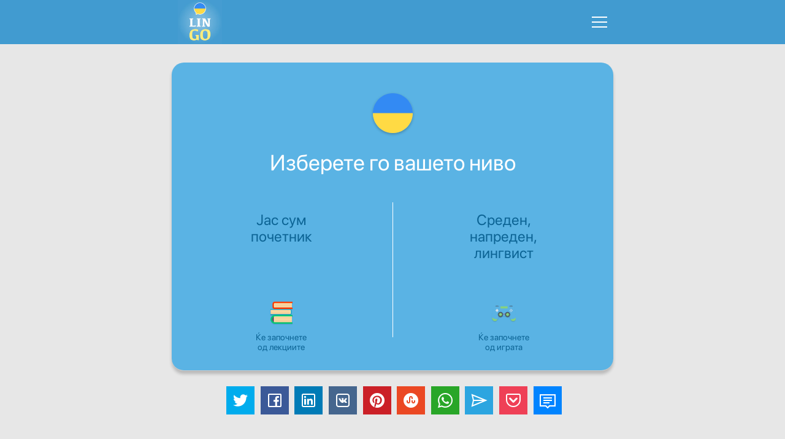

--- FILE ---
content_type: text/html; charset=UTF-8
request_url: https://www.lingo-play.com/mk/%D1%83%D0%BA%D1%80%D0%B0%D0%B8%D0%BD%D1%81%D0%BA%D0%B8-%D0%B7%D0%B0-%D0%BF%D0%BE%D1%87%D0%B5%D1%82%D0%BD%D0%B8%D1%86%D0%B8-%D0%B8-%D0%BD%D0%B0%D0%BF%D1%80%D0%B5%D0%B4%D0%BD%D0%B8/
body_size: 13942
content:
<!doctype html>
<html dir="ltr" lang="mk">
<head>
    <title>Украински за почетници и напредни - украински јазик со игра со линго</title>
    <meta http-equiv="Content-Type" content="text/html; charset=UTF-8">
    <meta name="viewport" content="width=device-width,initial-scale=1,maximum-scale=2">
    <meta name="robots" content="index, follow">
    <meta name="google" content="notranslate">
    <meta name="apple-mobile-web-app-capable" content="yes">
    <meta name="apple-mobile-web-app-status-bar-style" content="black">
    <meta name="apple-mobile-web-app-title" content="LinGo Play">
    <meta name="mobile-web-app-capable" content="yes">
    <link rel="preconnect" href="https://cdn.lingo-play.com">
    <link rel="preconnect" href="https://api.lingovocabulary.com/Lingo/API/">
    <link rel="preconnect" href="https://cdn-st.lingo-play.com">
    <link rel="preconnect" href="https://fonts.gstatic.com/" crossorigin>
    <link rel="dns-prefetch" href="https://fonts.gstatic.com/">
    <link rel="preconnect" href="https://www.googletagmanager.com/">
    <link rel="dns-prefetch" href="https://www.googletagmanager.com/" >
    <link rel="preconnect" href="https://pagead2.googlesyndication.com/">
    <link rel="dns-prefetch" href="https://pagead2.googlesyndication.com/" >
    <link rel="preconnect" href="https://www.googletagservices.com/">
    <link rel="dns-prefetch" href="https://www.googletagservices.com/" >

            <meta name="description" content="Украински за почетни и напредни нивоа. Научете Украински онлајн. Научете Украински јазик со LinGo Play!">
        <meta name="keywords" content="Граматика, јазик, учење, најдобро, зборови, речник, разговор, фрази, зборување, глаголи, учење, игра, како, за, за деца, почетници, напредни, средно, експерт, апликација, мобилен, мобилен, мобилен телефон, мобилен">
        <link rel="alternate" hreflang="af" href="https://www.lingo-play.com/af/oekraïens-vir-beginners-en-gevorderdes/">
<link rel="alternate" hreflang="am" href="https://www.lingo-play.com/am/ዩክሬንኛ-ለመጀመሪያ-እና-ተከታታይ/">
<link rel="alternate" hreflang="ar" href="https://www.lingo-play.com/ar/الأوكرانية-للمبتدئين-وللمتقدمين/">
<link rel="alternate" hreflang="az" href="https://www.lingo-play.com/az/yeni-başlayanlar-və-yüksək-səviyyədə-bilənlər-üçün-ukrayn-dili/">
<link rel="alternate" hreflang="be" href="https://www.lingo-play.com/be/украінскі-для-пачаткоўцаў-і-прасунутых/">
<link rel="alternate" hreflang="bg" href="https://www.lingo-play.com/bg/украински-за-начинаещи-и-напреднали/">
<link rel="alternate" hreflang="bn" href="https://www.lingo-play.com/bn/নতুন-ও-দক্ষদের-জন্য-ইউক্রেনিয়ান/">
<link rel="alternate" hreflang="bs" href="https://www.lingo-play.com/bs/ukrainski-za-početnike-i-napredne/">
<link rel="alternate" hreflang="ca" href="https://www.lingo-play.com/ca/ucraïnès-per-a-principiants-i-avançats/">
<link rel="alternate" hreflang="cs" href="https://www.lingo-play.com/cs/ukrajinština-pro-začátečníky-a-pokročilé/">
<link rel="alternate" hreflang="da" href="https://www.lingo-play.com/da/ukrainsk-for-begyndere-og-for-personer-på-et-avanceret-niveau/">
<link rel="alternate" hreflang="de" href="https://www.lingo-play.com/de/ukrainisch-für-anfänger-und-fortgeschrittene/">
<link rel="alternate" hreflang="el" href="https://www.lingo-play.com/el/ουκρανικά-για-αρχάριους-και-προχωρημένους/">
<link rel="alternate" hreflang="en" href="https://www.lingo-play.com/en/ukrainian-for-beginners-and-advanced/">
<link rel="alternate" hreflang="x-default" href="https://www.lingo-play.com/en/ukrainian-for-beginners-and-advanced/">
<link rel="alternate" hreflang="es" href="https://www.lingo-play.com/es/ukrainian-para-principiantes-y-avanzados/">
<link rel="alternate" hreflang="et" href="https://www.lingo-play.com/et/ukraina-keel-algajatele-ja-edasijõudnutele/">
<link rel="alternate" hreflang="fa-af" href="https://www.lingo-play.com/fa-af/اوکراینی-برای-مبتدی-ها-و-سطحپیشرفته/">
<link rel="alternate" hreflang="fa" href="https://www.lingo-play.com/fa/آموزش-زبان-اوکراینی-برای-افراد-مبتدی-و-پیشرفته/">
<link rel="alternate" hreflang="fi" href="https://www.lingo-play.com/fi/ukrainaa-aloittelijoille-ja-edistyneille/">
<link rel="alternate" hreflang="fr" href="https://www.lingo-play.com/fr/ukrainien-pour-niveaux-débutant-et-avancé/">
<link rel="alternate" hreflang="he" href="https://www.lingo-play.com/he/אוקראינית-למתחילים-ולמתקדמים/">
<link rel="alternate" hreflang="hi" href="https://www.lingo-play.com/hi/प्रारंभक-और-उन्नत-के-लिए-यूक्रेनी/">
<link rel="alternate" hreflang="hr" href="https://www.lingo-play.com/hr/ukrajinski-za-početnike-i-napredne/">
<link rel="alternate" hreflang="hu" href="https://www.lingo-play.com/hu/ukrán-kezdőknek-és-haladóknak/">
<link rel="alternate" hreflang="hy" href="https://www.lingo-play.com/hy/ուկրաիներեն-սկսնակների-և-բարեկամների-համար/">
<link rel="alternate" hreflang="id" href="https://www.lingo-play.com/id/bahasa-ukraina-untuk-pemula-dan-lanjutan/">
<link rel="alternate" hreflang="it" href="https://www.lingo-play.com/it/ucraina-per-principianti-e-avanzati/">
<link rel="alternate" hreflang="ja" href="https://www.lingo-play.com/ja/初心者と上級者向けのウクライナ語/">
<link rel="alternate" hreflang="ka" href="https://www.lingo-play.com/ka/უკრაინული-დამწყებთათცის-და-მოწინავე/">
<link rel="alternate" hreflang="kk" href="https://www.lingo-play.com/kk/бастауыш-және-көрсеткіштер-үшін-украин-тілі/">
<link rel="alternate" hreflang="ko" href="https://www.lingo-play.com/ko/초심자와-상급자를-위한-우크라이나어/">
<link rel="alternate" hreflang="ku" href="https://www.lingo-play.com/ku/ئۆکراینی-بۆدەستپێکەر-وپێشکەوتوەکان/">
<link rel="alternate" hreflang="lt" href="https://www.lingo-play.com/lt/ukrainiečių-pradedantiesiems-ir-pažengusiems/">
<link rel="alternate" hreflang="lv" href="https://www.lingo-play.com/lv/ukraiņų-valoda-sācējiem-un-pieredzējušiem/">
<link rel="alternate" hreflang="mg" href="https://www.lingo-play.com/mg/fianarana-okrainiana-hoan'ny-vao-manomboka-sy-efa-mahay/">
<link rel="alternate" hreflang="mk" href="https://www.lingo-play.com/mk/украински-за-почетници-и-напредни/">
<link rel="alternate" hreflang="mn" href="https://www.lingo-play.com/mn/украйн-хэл-анхлан-болох-ахисан-түвшний-суралцагчдад/">
<link rel="alternate" hreflang="ms" href="https://www.lingo-play.com/ms/bahasa-ukraine-untuk-pemula-dan-lanjutan/">
<link rel="alternate" hreflang="my" href="https://www.lingo-play.com/my/အစတိုးတိုးတက်သင့်ရဲ့ယူကရိန်းစကားများအတွက်/">
<link rel="alternate" hreflang="ne" href="https://www.lingo-play.com/ne/सुरुवाती-तथा-उच्चस्तरको-लागि-युक्रेनियन/">
<link rel="alternate" hreflang="nl" href="https://www.lingo-play.com/nl/oekraïens-voor-beginners-en-gevorderden/">
<link rel="alternate" hreflang="no" href="https://www.lingo-play.com/no/ukrainsk-for-nybegynnere-og-avansert/">
<link rel="alternate" hreflang="pl" href="https://www.lingo-play.com/pl/ukraiński-dla-początkujących-oraz-zaawansowanych/">
<link rel="alternate" hreflang="ps" href="https://www.lingo-play.com/ps/یوکرایني-د-پيلکوونکو-او-عالی-سطحو-لپاره/">
<link rel="alternate" hreflang="pt" href="https://www.lingo-play.com/pt/ucraniano-para-principiantes-e-avançados/">
<link rel="alternate" hreflang="ro" href="https://www.lingo-play.com/ro/ucraineană-pentru-începători-și-avansați/">
<link rel="alternate" hreflang="ru" href="https://www.lingo-play.com/ru/украинский-для-начинающих-и-продвинутых/">
<link rel="alternate" hreflang="si" href="https://www.lingo-play.com/si/ආධුනිකයින්-සහජ්‍යෙෂ්ඨයින්සඳහා-යුක්‍රේනියානු-භාෂාව/">
<link rel="alternate" hreflang="sk" href="https://www.lingo-play.com/sk/ukrajinčina-pre-začiatočníkov-a-pokročilých/">
<link rel="alternate" hreflang="sl" href="https://www.lingo-play.com/sl/ukrajinščina-za-začetnike-in-za-višje-ravni-znanja/">
<link rel="alternate" hreflang="so" href="https://www.lingo-play.com/so/yukreeniga-loogu-tala-galay-heerka-hoose-iyo-midka-sarre/">
<link rel="alternate" hreflang="sq" href="https://www.lingo-play.com/sq/ukrainisht-për-studentë-fillestarë-dhe-të-avancuar/">
<link rel="alternate" hreflang="sr" href="https://www.lingo-play.com/sr/ukrainski-za-početnike-i-napredne/">
<link rel="alternate" hreflang="sv" href="https://www.lingo-play.com/sv/ukrainska-för-nybörjare-och-avancerade-elever/">
<link rel="alternate" hreflang="sw" href="https://www.lingo-play.com/sw/kiurania-kwa-waanzishi-na-kwenye-kiwango-cha-juu/">
<link rel="alternate" hreflang="ta" href="https://www.lingo-play.com/ta/ஆரம்ப-மற்றும்மேம்பட்ட-நிலையில்உள்ளவர்களுக்கான-உக்ரேனியன்/">
<link rel="alternate" hreflang="th" href="https://www.lingo-play.com/th/ยูเครนสำหรับผู้เริ่มต้นจนไปถึงระดับสูง/">
<link rel="alternate" hreflang="tl" href="https://www.lingo-play.com/tl/ukrainian-para-sa-mga-baguhan-at-advanced/">
<link rel="alternate" hreflang="tr" href="https://www.lingo-play.com/tr/yeni-başlayanlar-için-ukraynaca-ve-gelişmiş/">
<link rel="alternate" hreflang="uk" href="https://www.lingo-play.com/uk/українська-для-початківців-та-просунутих/">
<link rel="alternate" hreflang="ur" href="https://www.lingo-play.com/ur/نئے-سیکھنےوالوں-اور-اعلٰیٰدرجہ-کےسیکھنے-والوںکےلیے-یوکرینی/">
<link rel="alternate" hreflang="vi" href="https://www.lingo-play.com/vi/tiếng-ukraina-dành-cho-người-mới-bắt-đầu-và-trình-độ-nâng-cao/">
<link rel="alternate" hreflang="zh" href="https://www.lingo-play.com/zh/为初级和高级学员而设的乌克兰文/">        <link rel="canonical" href="https://www.lingo-play.com/mk/%D1%83%D0%BA%D1%80%D0%B0%D0%B8%D0%BD%D1%81%D0%BA%D0%B8-%D0%B7%D0%B0-%D0%BF%D0%BE%D1%87%D0%B5%D1%82%D0%BD%D0%B8%D1%86%D0%B8-%D0%B8-%D0%BD%D0%B0%D0%BF%D1%80%D0%B5%D0%B4%D0%BD%D0%B8/">        <link rel="alternate" type="application/rss+xml" title="LinGo Play | Написи" href="https://www.lingo-play.com/rss_mk.xml">        <link rel="icon" type="image/vnd.microsoft.icon" href="https://cdn.lingo-play.com/favicon.ico?v=20240704.130650">
    <link rel="shortcut icon" type="image/x-icon" href="https://cdn.lingo-play.com/favicon.ico?v=20240704.130650">
            <link href="https://cdn.lingo-play.com/assets/dist/css/style.css?v=20240704.130650" rel="stylesheet" type="text/css">
        <script>
    var SERVER_VERSION = 5;
    var COOKIE_LIFETIME = 365;
    var RAND_KEY = 'auth';
    var KEY = '6d492c2d070f545d45bc0622f1616160';
    var socketServer = 'https://api.lingovocabulary.com:4430';
    var applicationApi = 'https://api.lingovocabulary.com/Lingo/API/';
    var gameApi = 'https://api.lingovocabulary.com/game/rest2.php';
    var lingoVoice = 'https://cdn-st.lingo-play.com/Lingo/voice/?full=1';
    var subscription = {"status":"free","plan":"","expiry_date":""};
    var anonSubscriptions = true;
    </script>
            <script src="https://cdn.lingo-play.com/assets/dist/js/jquery-3.6.3.min.js?v=20240704.130650"></script>
        <script defer src="https://cdn.lingo-play.com/assets/dist/js/jquery.cookie.js?v=20240704.130650"></script>
        <script defer src="https://cdn.lingo-play.com/assets/dist/js/socket.io.min.js?v=20240704.130650"></script>                <script defer src="https://cdn.lingo-play.com/assets/dist/js/script.js?v=20240704.130650"></script>
        <script defer src="https://cdn.lingo-play.com/assets/dist/js/navigation.js?v=20240704.130650"></script>
        <script defer src="https://cdn.lingo-play.com/assets/dist/js/game.js?v=20240704.130650"></script>        <script defer src="https://cdn.lingo-play.com/assets/dist/js/game-online.js?v=20240704.130650"></script>        <link href="https://cdn.lingo-play.com/assets/dist/css/owl.carousel.min.css?v=20240704.130650" rel="stylesheet" type="text/css">
        <script defer src="https://cdn.lingo-play.com/assets/dist/js/owl.carousel.min.js?v=20240704.130650"></script>
        <script defer src="https://cdn.lingo-play.com/assets/dist/js/smart-banner.js?v=20240704.130650"></script>
        <script defer src="//pagead2.googlesyndication.com/pagead/js/adsbygoogle.js?v=20240704.130650"></script><script>try { (adsbygoogle = window.adsbygoogle || []).push({google_ad_client: "ca-pub-6271477165382999",enable_page_level_ads: true});; } catch (e) { console.log('init-adsbygoogle', e); } try { $(document).on('click', '.set-locale-url', function (e) {
    e.preventDefault();
    var uri = $(this).attr('href') || $(this).data('url');
    
    history.pushState(null, null, uri);
    history.replaceState(null, null, uri);
    for(var i = 0; i < window.routeHandlers.length; i++)
        routeHandlers[i](uri);

    $.ajax({
        url: '/api/get-landing-template.php',
        method: 'GET',
        dataType: 'text',
        data: {
            uri: uri
        },
        success: function (data) {
            $('.lingo-landing').html(data);
            for(var i = 0; i < contentHandlers.length; i++)
                window.contentHandlers[i]();
        }
    });
    
    // remove "article" and "other_articles"
    $('.article-inner, .articles-cards').remove();
});; } catch (e) { console.log('set-locale-url', e); }</script>    <link href="https://cdn.lingo-play.com/assets/dist/css/line-awesome-font-awesome.min.css?v=20240704.130650" rel="stylesheet" type="text/css">
    <!-- Styles for mobile-->
    <link rel="stylesheet" media="screen and (max-width: 760px)" href="https://cdn.lingo-play.com/assets/dist/css/screens-mobile.css?v=20240704.130650">
    <link rel="stylesheet" media="screen and (max-width: 890px)" href="https://cdn.lingo-play.com/assets/dist/css/mobile_landing.css?v=20240704.130650">
    <link rel="stylesheet" media="screen and (max-width: 1024px)" href="https://cdn.lingo-play.com/assets/dist/css/smartbanner.css?v=20240704.130650">
</head>
<body>

        <script>window.routeHandlers = window.routeHandlers || []</script>

    <!-- Yandex.Metrika counter -->
    <script>
        (function(m,e,t,r,i,k,a){m[i]=m[i]||function(){(m[i].a=m[i].a||[]).push(arguments)};
            m[i].l=1*new Date();k=e.createElement(t),a=e.getElementsByTagName(t)[0],k.async=1,k.src=r,a.parentNode.insertBefore(k,a)})
        (window, document, "script", "https://mc.yandex.ru/metrika/tag.js", "ym");
        ym(41898564, "init", {
            id:41898564,
            clickmap:true,
            trackLinks:true,
            accurateTrackBounce:true,
            webvisor:true,
            trackHash:true
        });
        window.routeHandlers.push(function(uri) { ym(41898564, 'hit', uri); });
    </script>
    <noscript><div><img src="https://mc.yandex.ru/watch/41898564" style="position:absolute; left:-9999px;" alt="yandex metric"></div></noscript>
    <!-- /Yandex.Metrika counter -->

    <!-- Global site tag (gtag.js) - Google Analytics -->
    <script defer src="https://www.googletagmanager.com/gtag/js?id=UA-62622354-3"></script>
    <script>
        window.dataLayer = window.dataLayer || [];
        function gtag(){dataLayer.push(arguments);}
        gtag('js', new Date());
        gtag('config', 'UA-62622354-3');
    </script>

    <!-- Google Analytics -->
    <script>
        window.ga=window.ga||function(){(ga.q=ga.q||[]).push(arguments)};ga.l=+new Date;
        ga('create', 'UA-62622354-3', 'auto');
        ga('send', 'pageview');
        window.routeHandlers.push(function(uri) { ga('send', 'pageview', uri); });
    </script>
    <script defer src='https://www.google-analytics.com/analytics.js'></script>
    <!-- End Google Analytics -->
        <!-- Crisp Web Chat -->
    <script>window.$crisp=[];window.CRISP_WEBSITE_ID="48eb2cd8-bedd-4fb7-a343-2143c25fad8f";(function(){d=document;s=d.createElement("script");s.src="https://client.crisp.chat/l.js";s.defer=1;d.getElementsByTagName("head")[0].appendChild(s);})();</script>

    <div class="lingo-game">
	
	<div class="lingo-game-container">

	
<div class="header">
	<div class="header-inner">
		<div class="header-wrap no-auth">
			<div class="header-items">
				<div class="header-item header-item-left">
					<div class="header-item-logo">
						<div class="header-item-wrap">
							<a href="/mk/"><img src="https://cdn.lingo-play.com/assets/images/Learn%20Ukrainian%20with%20LinGo.webp" alt="LinGo Play"></a>
						</div>
					</div>
									</div>
				<div class="header-item header-item-right">
					<div class="header-item-burger">
						<div class="burger-component">
							<span class="burger-item burger-item-top"></span>
							<span class="burger-item burger-item-mid"></span>
							<span class="burger-item burger-item-bot"></span>
						</div>
					</div>
					<div class="header-item-menu">
						<div class="header-item-menu-inner">
							<ul>
								<li><a href="/mk/" class="choose-language-btn choose-language-btn-native set-locale-url" data-type="native">Ваш јазик</a></li>
								<li><a href="/mk/научете-украински-јазик/" class="choose-language-btn choose-language-btn-learnig set-locale-url" data-type="learnig">Јазик на речникот</a></li>
																	<li><a class="get-contacts" href="#">Повратни информации</a></li>
															</ul>
						</div>
					</div>
				</div>
			</div>
		</div>
	</div>
</div>

	<div class="playground" id="playground">
		<div class="playground-inner">
			<div class="playground-wrap">

				
				<div class="playground-container">

					
					<div class="playground-content" id="playground-content">
						<div class="playground-content-inner">
							<div class="loading-progress">
	<div class="loading-progress-wrap">
		<div class="loading-progress-items">
			<span class="loading-item loading-item-1"></span>
			<span class="loading-item loading-item-2"></span>
			<span class="loading-item loading-item-3"></span>
		</div>
	</div>
</div> <!-- loading-progress -->
							<div class="playground-content-wrap">
								<div class="screen-level lingo-container">
	<div class="screen-level-wrap">
		<div class="flag-preview">
			<img src="https://cdn.lingo-play.com/assets/flagscodes/36.png" alt="uk">
		</div>
		<div class="title">Изберете го вашето ниво</div>
		<div class="levels-items">
						<a class="level-item level-beginner choose-level-button" href="/mk/украински-онлајн-часови/" data-src="screen-lessons-all">
                <div class="choose-level">
                    <div class="btn">Јас сум почетник</div>
                    <div class="icon">
                        <img src="https://cdn.lingo-play.com/assets/icons/navbar/lesson.png" alt="Ќе започнете од лекциите" >
                        <span>Ќе започнете од лекциите</span>
                    </div>
                </div></a>			<div class="level-separater"></div>
						<a class="level-item level-advanced choose-level-button" href="/mk/наулете-украински-онлајн/" data-src="screen-play">
                <div class="choose-level">
                    <div class="btn">Среден,
напреден,
лингвист</div>
                    <div class="icon">
                        <img src="https://cdn.lingo-play.com/assets/icons/navbar/play.png" alt="Ќе започнете од играта" >
                        <span>Ќе започнете од играта</span>
                    </div>
                </div></a>		</div>
	</div>
</div> <!-- screen-level -->
							</div>
						</div>
					</div> <!-- playground-content -->

					<div class="b-share" id="share-0"></div>

					<div style="margin-top: 20px;"><div id="ea00b5db"><ins class="adsbygoogle" style="display:block; text-align:center;" data-ad-layout="in-article" data-ad-format="fluid" data-ad-client="ca-pub-6271477165382999" data-ad-slot="1080702403"></ins></div></div> <!-- .playground-ad -->
				</div> <!-- playground-container -->

							</div>
		</div>

		 <div class="scroll-down"><span class="scroll-down__item"></span></div> 
	</div> <!-- playground -->

	</div> <!-- lingo-game-container -->
</div> <!-- lingo-game -->
<div class="lingo-landing"><script>document.title = "\u0423\u043a\u0440\u0430\u0438\u043d\u0441\u043a\u0438 \u0437\u0430 \u043f\u043e\u0447\u0435\u0442\u043d\u0438\u0446\u0438 \u0438 \u043d\u0430\u043f\u0440\u0435\u0434\u043d\u0438 - \u0443\u043a\u0440\u0430\u0438\u043d\u0441\u043a\u0438 \u0458\u0430\u0437\u0438\u043a \u0441\u043e \u0438\u0433\u0440\u0430 \u0441\u043e \u043b\u0438\u043d\u0433\u043e";</script>
<div class="lingo-screen lingo-screen_first tmpl-block-a">
	<div class="inner">
		<div class="wrap">
			<div class="lingo-screen-items">
				<div class="info">
					<div class="info-wrap">
                        <div class="title">
                            <h1><a class="title-article" href="/mk/ukrainian-articles/">Украински јазик за почетници</a></h1>
                            <h2>Украински за почетници</h2>
                        </div>
						<div class="content">
							<p> Учење украински За почетниците обично трае време, и мора да бидете трпеливи со себе. Користењето на игра со линго може да го забрза вашиот напредок на почетокот на процесот на учење украински и да ви помогне да ги постигнете своите цели побрзо отколку што мислите. Пронајдовме можности за учење преку Интернет за вас кои се особено добро прилагодени за почетниците. <br /> <br /> Идентификувајте го најдоброто време за да научите нови украински зборови и фрази. Планирајте ги вашите лекции на начин што не создава блокади на патиштата во вашиот распоред. Научете украински јазик за почетници преку Интернет со апликацијата Lingo Play во секое време. Не ви требаат долги паузи од училиште или канцеларија за да станете професионалец на јазикот. </p>						</div>
					</div>
				</div>
				<div class="picture">
                    <img src="https://cdn.lingo-play.com/assets/images/empty/lingo-screen.webp" height="444" width="437"
                         class="lazy-load-image picture-auto"
                         data-src="https://cdn.lingo-play.com/assets/images/lingo-screen-1.svg"
                         alt="Украински за почетници"
                         title="Украински за почетници">
                </div>
			</div> <!-- lingo-screen-items -->
		</div>
	</div>
</div> <!-- lingo-screen-->
<div class="lingo-screen lingo-screen_second tmpl-block-b">
	<div class="inner">
		<div class="wrap">
			<div class="lingo-screen-items">
				<div class="picture">
                    <img src="https://cdn.lingo-play.com/assets/images/empty/lingo-screen.webp" height="444" width="437"
                         class="lazy-load-image picture-auto"
                         data-src="https://cdn.lingo-play.com/assets/images/lingo-screen-2.svg"
                         alt="Украински на средно ниво"
                         title="Украински на средно ниво">
                </div>
				<div class="info">
					<div class="info-wrap">
						<div class="title">
							<h2>Украински јазик на средно ниво</h2>
							<h3>Украински на средно ниво</h3>
						</div>
						<div class="content">
							<p> На средно ниво на учење украински, земате нови украински зборови и го подобрувате вашиот вокабулар украински. Апликацијата Lingo Play исто така ви помага да ги почитувате вештините за слушање, читање и пишување. Вашиот мозок треба да се навикне на украински јазик, а процесот бара време. Најсоодветен начин да стане експерт за украински е да ги добиете глаголите како што треба. Во случај да немате доволно време за лекции за присуство, а вие сте наклонети со учење на јазикот, има и лесно и ефикасно решение: лекциите за онлајн линго. Во верзијата преку Интернет, ќе добиете пристап до список на средно украински лекции, вежби и тестови. Сè што треба да направите е да го изберете оној што најдобро одговара на вашето барање. Украински Вокабулар. И, претпоставете што е најдоброто нешто во врска со курсевите преку Интернет? Можете да ги однесете од кој било агол на светот, во секое време што одговара на вашиот распоред. </p>						</div>
					</div>
				</div>
			</div> <!-- lingo-screen-items -->
		</div>
	</div>
</div> <!-- lingo-screen-->
<div class="lingo-screen lingo-screen_first tmpl-block-l">
    <div class="inner">
        <div class="wrap">
            <div class="lingo-screen-items">
                <div class="info">
                    <div class="info-wrap">
                        <div class="title">
                            <h2 class="lingo-screen_first--h2">Украински јазик на напредно ниво</h2>
                            <h3 class="lingo-screen_first--h3">Украински на напредно ниво</h3>
                        </div>
                        <div class="content">
                            <p> Нема крај за да се подобриме! Секогаш има опсег за подобрување. Не грижете се ако одите бавно, бидете горди на она што сте го постигнале и на нивото на кое сте. Зошто да се мачите кога секогаш има простор за подобрување? За да го погодите напредното ниво на украински, треба да се наметнете надвор од опсегот на учење украински на напредно ниво и да направите неопходни промени во вашиот распоред за да се фокусирате на она што го правите . Со Lingo, можете да вежбате украински јазик на напредно ниво преку Интернет секогаш кога сакате. Тајната за учење ефикасно и без напор е да се фокусираме на тоа како да се користат природните ресурси украински наместо да трошат време на учење украински надвор од кутијата. <br /> <br /> во Случај, веќе знаете странски јазици или сте двојазични по раѓање, може да заштедите квалитетно време додека научите украински јазик на напредно ниво преку Интернет јазик со линго игра. Се прашувате зошто спомнавме двојазици? Неколку студии покажаа дека на двојазиците им е лесно да научат трет јазик бидејќи имаат природна талент за изложеност на различни јазици. Флуентност и вештини што доаѓаат со еден јазик ви помагаат во стекнувањето на другиот. </p>                        </div>
                    </div>
                </div>
                <div class="picture">
                    <img title="Украински јазик на напредно ниво"
                         alt="Украински јазик на напредно ниво" height="444" width="437"
                         class="lazy-load-image picture-auto"
                         data-src="https://cdn.lingo-play.com/assets/images/lingo-screen-1.svg"
                         src="https://cdn.lingo-play.com/assets/images/empty/lingo-screen.webp"></div>
            </div> <!-- lingo-screen-items -->
        </div>
    </div>
</div> <!-- lingo-screen-->
<div id="mid-content"><div id="c741c2cf"><ins class="adsbygoogle" style="display:block; text-align:center;" data-ad-layout="in-article" data-ad-format="fluid" data-ad-client="ca-pub-6271477165382999" data-ad-slot="1080702403"></ins></div></div> <!-- #mid-content --><div class="promo-stores tmpl-block-d">
    <div class="inner">
        <div class="wrap">
            <div class="promo-stores-blocks">
                <div class="title">
                    <div class="title-first">Достапно на Apple Store или Google Play</div>
                    <h2 class="title-second">Украински за почетници и напредно ниво. Пробај!</h2>
                </div>
                <div class="content">
                    <a class="store-link"
                       onclick="ga('send', 'event', 'App', 'go-play-market', 'web-block-d');" target="_blank"
                       href="/go/get-app-android/">
                        <img src="https://cdn.lingo-play.com/assets/images/google-play-logo.svg" alt="Google play" width="200" height="60" loading="lazy" decoding="async">
                    </a>
                    <a class="store-link"
                       onclick="ga('send', 'event', 'App', 'go-app-store', 'web-block-d');" target="_blank"
                       href="/go/get-app-ios/">
                        <img src="https://cdn.lingo-play.com/assets/images/app-store-logo.svg" alt="Apple Store" width="200" height="60" loading="lazy" decoding="async">
                    </a>
                </div>
            </div>
        </div>
    </div>
</div> <!-- promo-stores -->
<div class="description-block tmpl-block-k">
	<div class="inner">
		<div class="wrap">
			<div class="title">
				<h2>Научете украински за почетници, средно и напредно преку Интернет - како да научите украински јазик?</h2>
				<h3>Украински за почетници, средно и напредно ниво</h3>
			</div>
			<div class="content">
				<P> Lingo Play е бесплатна апликација за мобилни телефони што може да ви помогне да научите украински за почетници, средно, напредно ниво на Интернет. Тоа им одговара на учениците кои припаѓаат на различни нивоа, како што се почетници, средно и напредно. Како да научите украински јазик? Користејќи ја играта со линго, можете брзо и без напор да го сфатите  јазик. Со апликацијата Lingo од ваша страна, ќе добиете пристап до над 600 курсеви кои вклучуваат зборови, фрази, флеш -картички, вежби за вежбање, тестови, натпревари и многу повеќе. Исто така, успешно може да се наградите со сертификат откако успешно ќе ги завршите сите часови по јазик украински јазици. како и средно и напредни ученици. Не очекуваме да имате знаење за  јазик воопшто. Првото нешто што е клучно за учење украински јазик за почетници е да се разберат основите на јазикот. Едноставни дијалози можат да ви помогнат да го научите јазикот брзо и ефикасно. Ако научите украински на напредно ниво, линго може да помогне многу во освежувањето на постојното знаење. Learnе научите реченици што се користат во секојдневниот живот. Изберете игра со линго за да научите украински јазик за само неколку дена, а не месеци или години. Преземете ја бесплатната апликација за играње на Lingo и уживајте во учење украински јазик за почетници, средно, напредно ниво на вашиот iOS и Android уред. Апликацијата нуди 33 различни курсеви за јазици, вклучително и азиски и европски јазици. Можете да научите што повеќе јазици колку што сакате! Користејќи ја апликацијата Lingo Play, можете да ги тестирате вашата граматика и речник. Апликацијата ќе ви претстави нови зборови пред да преминете на комплицирани реченици и дискусии. Beе бидете воодушевени кога ќе знаете дека апликацијата доаѓа и со возбудлива карактеристика „Интернет турнири“ што ви овозможува да ги користите новите зборови што сте ги научиле против играчите од различни земји. Ако барате учење на слободен јазик, се обложуваме дека нема ништо подобро од игра на линго. Со игра со линго, можете да полагате и онлајн или офлајн украински лекции за почетници, украински лекции за средно, украински лекции за напредни и на крајот да станете експерт за повеќе од еден странски јазик. Апликацијата исто така доаѓа со над 15 додадени карактеристики за да ви помогне да ги научите јазиците поефикасно и непречено. The following items are covered in the LinGo language course includes: украински for begginers, украински for intermediate, украински for advanced level, and themes lessons includes: Education, Бизнис, луѓе, дом, природа, животни, наука, спорт и туризам, храна, уреди, мебел, убавина и здравје, медицина, како и многу други теми ... <br /> <br /> Користејќи го линго украински Апликација за учење на јазик за почетници, средно и напредно ниво, можете непречено да отпловите низ бариерите за учење на јазик и да ги научите најцврстите странски јазици во ниеден момент. Придружете се на рацете со апликација за линго и искусете како можете да научите украински јазик брзо и лесно. Не, не се шегуваме! Сè што треба да направите е да потрошите само 10-15 минути со апликацијата секој ден. Апликацијата Lingo Play ќе се погрижи да го подобрите вашиот вокабулар украински со подготвеност. </p>			</div>
		</div>
	</div>
</div> <!-- description-block -->
<div class="promo-stores tmpl-block-g">
    <div class="inner">
        <div class="wrap">
            <div class="promo-stores-blocks">
                <div class="title">
                    <div class="title-first">Достапно на Apple Store или Google Play</div>
                    <h2 class="title-second">Научете украински за почетници, средно напредно преку Интернет. Пробај!</h2>
                </div>
                <div class="content">
                    <a class="store-link"
                       onclick="ga('send', 'event', 'App', 'go-play-market', 'web-block-g');" target="_blank"
                       href="/go/get-app-android/">
                        <img src="https://cdn.lingo-play.com/assets/images/google-play-logo.svg" alt="Google play" width="200" height="60" loading="lazy" decoding="async">
                    </a>
                    <a class="store-link"
                       onclick="ga('send', 'event', 'App', 'go-app-store', 'web-block-g');" target="_blank"
                       href="/go/get-app-ios/">
                        <img src="https://cdn.lingo-play.com/assets/images/app-store-logo.svg" alt="Apple Store" width="200" height="60" loading="lazy" decoding="async">
                    </a>
                </div>
            </div>
        </div>
    </div>
</div> <!-- promo-stores -->
    <div class="articles-block">
        <div class="inner">
            <a href="/mk/ukrainian-articles/" class="articles-block-title">Написи</a>
            <div class="wrap">
                                    <a class="articles-card" href="/mk/ukrainian-articles/how-to-properly-learn-ukrainian-at-home/">
                        <span class="articles-card-th">
                                                            <img class="articles-card-th-image"
                                     src="https://back.lingovocabulary.com/assets/articles/1d/1da2ec_focused-student-girl-in-headphones-learning-foreig-2022-10-24-23-09-17-utc.jpg" alt="Article image" height="200"
                                     loading="lazy" decoding="async">
                                                    </span>
                        <span class="articles-card-content">
                            <span class="articles-card-title">украински Лекции преку Интернет - Како правилно да научите украински дома?</span>
                            <span class="articles-card-meta">09.08.2023</span>
                            <span class="articles-card-excerpt"> Како да научите украински дома: Совети и совети &nbsp; во Вовед: учење украински дома може да изгледа како застрашувачк&nbsp;[…]</span>
                            <span class="articles-card-more"><svg width="16" height="16" class="icon icon-more" version="1.1" xmlns="http://www.w3.org/2000/svg" viewBox="0 0 256 256">
<polygon points="79.093,0 48.907,30.187 146.72,128 48.907,225.813 79.093,256 207.093,128 "/>
</svg></span>
                        </span>
                    </a>
                                    <a class="articles-card" href="/mk/ukrainian-articles/learning-ukrainian-is-becoming-more-and-more-accessible-thanks-to-thepossibilities-of-online-learning/">
                        <span class="articles-card-th">
                                                            <img class="articles-card-th-image"
                                     src="https://back.lingovocabulary.com/assets/articles/9d/9d64b2_a-young-asian-woman-holding-and-using-mobile-phone-2022-12-16-05-07-45-utc.jpg" alt="Article image" height="200"
                                     loading="lazy" decoding="async">
                                                    </span>
                        <span class="articles-card-content">
                            <span class="articles-card-title">Најдобри онлајн апликации за проучување украински - Учењето украински станува сè подостапно благодарение на можностите за учење преку Интернет</span>
                            <span class="articles-card-meta">09.08.2023</span>
                            <span class="articles-card-excerpt"> Учењето украински станува сè подостапно благодарение на можностите за учење преку Интернет. Постојат многу украински ап&nbsp;[…]</span>
                            <span class="articles-card-more"><svg width="16" height="16" class="icon icon-more" version="1.1" xmlns="http://www.w3.org/2000/svg" viewBox="0 0 256 256">
<polygon points="79.093,0 48.907,30.187 146.72,128 48.907,225.813 79.093,256 207.093,128 "/>
</svg></span>
                        </span>
                    </a>
                                    <a class="articles-card" href="/mk/ukrainian-articles/what-are-the-pros-and-cons-of-learning-ukrainian-online/">
                        <span class="articles-card-th">
                                                            <img class="articles-card-th-image"
                                     src="https://back.lingovocabulary.com/assets/articles/49/499bca_portrait-of-student-girl-using-studying-app-to-lea-2022-10-10-20-18-34-utc.jpg" alt="Article image" height="200"
                                     loading="lazy" decoding="async">
                                                    </span>
                        <span class="articles-card-content">
                            <span class="articles-card-title">Учење украински Интернет - Кои се добрите и лошите страни на учење украински на Интернет?</span>
                            <span class="articles-card-meta">09.08.2023</span>
                            <span class="articles-card-excerpt"> &nbsp; Кои се добрите и лошите страни на учење украински на Интернет? Учење украински Интернет е опција која станува сè&nbsp;[…]</span>
                            <span class="articles-card-more"><svg width="16" height="16" class="icon icon-more" version="1.1" xmlns="http://www.w3.org/2000/svg" viewBox="0 0 256 256">
<polygon points="79.093,0 48.907,30.187 146.72,128 48.907,225.813 79.093,256 207.093,128 "/>
</svg></span>
                        </span>
                    </a>
                            </div>
            <div class="more-center">
                <a href="/mk/ukrainian-articles/" class="articles-more">Погледни ги сите</a>
            </div>
        </div>
    </div>
<div id="contacts" class="feedback tmpl-block-i">
	<div class="inner">
		<div class="wrap">
			<h2 class="feedback-title">Повратна информација</h2>
			<div class="feedback-form">
				<form>
					<div class="feedback-field">
						<input type="text" placeholder="Име *" class="textfield">
					</div>
					<div class="feedback-field">
						<input type="text" placeholder="Е-пошта *" class="textfield">
					</div>
					<div class="feedback-field">
						<textarea class="textfield textareafield" placeholder="Порака *"></textarea>
					</div>
					<div class="feedback-field align-right">
						<input type="submit" class="buttonfield submit" value="Испрати">
					</div>
				</form>
			</div>
						<div class="feedback-links">Добијте линго игра на <a class="store-link app-store" onclick="ga('send', 'event', 'App', 'go-app-store', 'web-block-i');" target="_blank" href="/go/get-app-ios/">Apple Store</a> или <a class="store-link google-play" onclick="ga('send', 'event', 'App', 'go-play-market', 'web-block-i');" target="_blank" href="/go/get-app-android/">Google Play</a></div>
		</div>
	</div>
</div>


<div class="footer tmpl-block-j">
	<div class="inner">
		<div class="wrap">
			<div class="footer-top">
				<div class="footer-top-blocks">
					<div class="footer-languages">
						<div class="title">Пронајдете го вашиот јазик!</div>
						<div class="content">
							<a class="item choose-learnig-footer" href="/mk/јапонски-за-почетници-и-напредни/" data-id="9">Јапонски</a>
<a class="item choose-learnig-footer" href="/mk/азербејџански-за-почетници-и-напредни/" data-id="43">Азербејџански</a>
<a class="item choose-learnig-footer" href="/mk/албански-за-почетници-и-напредни/" data-id="40">Албански</a>
<a class="item choose-learnig-footer" href="/mk/амарички-за-почетници-и-напредни/" data-id="41">Амхарски</a>
<a class="item choose-learnig-footer" href="/mk/арапски-за-почетници-и-напредни/" data-id="12">Арапски</a>
<a class="item choose-learnig-footer" href="/mk/африкански-за-почетници-и-напредни/" data-id="39">Африкански</a>
<a class="item choose-learnig-footer" href="/mk/белоруски-за-почетници-и-напредни/" data-id="44">Белоруски</a>
<a class="item choose-learnig-footer" href="/mk/бенгалски-за-почетници-и-напредни/" data-id="45">Бенгалски</a>
<a class="item choose-learnig-footer" href="/mk/босански-за-почетници-и-напредни/" data-id="46">Босански</a>
<a class="item choose-learnig-footer" href="/mk/англиски-за-почетници-и-напредни/" data-id="2">Британско Англиски</a>
<a class="item choose-learnig-footer" href="/mk/бугарски-за-почетници-и-напредни/" data-id="34">Бугарски</a>
<a class="item choose-learnig-footer" href="/mk/бурмешки-за-почетници-и-напредни/" data-id="47">Бурмански</a>
<a class="item choose-learnig-footer" href="/mk/виетнамски-за-почетници-и-напредни/" data-id="14">Виетнамски</a>
<a class="item choose-learnig-footer" href="/mk/германски-за-почетници-и-напредни/" data-id="4">Германски</a>
<a class="item choose-learnig-footer" href="/mk/грузиски-за-почетници-и-напредни/" data-id="51">Грузиски</a>
<a class="item choose-learnig-footer" href="/mk/грчки-за-почетници-и-напредни/" data-id="25">Грчки</a>
<a class="item choose-learnig-footer" href="/mk/дански-за-почетници-и-напредни/" data-id="21">Дански</a>
<a class="item choose-learnig-footer" href="/mk/дари-за-почетници-и-напредни/" data-id="49">Дари</a>
<a class="item choose-learnig-footer" href="/mk/ерменски-за-почетници-и-напредни/" data-id="42">Ерменски</a>
<a class="item choose-learnig-footer" href="/mk/естонски-за-почетници-и-напредни/" data-id="50">Естонски</a>
<a class="item choose-learnig-footer" href="/mk/индонезиски-за-почетници-и-напредни/" data-id="28">Индонезиски</a>
<a class="item choose-learnig-footer" href="/mk/италијански-за-почетници-и-напредни/" data-id="7">Италијански</a>
<a class="item choose-learnig-footer" href="/mk/казахтански-за-почетници-и-напредни/" data-id="52">Казахтански</a>
<a class="item choose-learnig-footer" href="/mk/каталонски-за-почетници-и-напредни/" data-id="65">Каталонски</a>
<a class="item choose-learnig-footer" href="/mk/корејски-за-почетници-и-напредни/" data-id="13">Корејски</a>
<a class="item choose-learnig-footer" href="/mk/латвиски-за-почетници-и-напредни/" data-id="55">Латвиски</a>
<a class="item choose-learnig-footer" href="/mk/литвански-за-почетници-и-напредни/" data-id="56">Литвански</a>
<a class="item choose-learnig-footer" href="/mk/македонски-за-почетници-и-напредни/" data-id="57">Македонски</a>
<a class="item choose-learnig-footer" href="/mk/малајски-за-почетници-и-напредни/" data-id="35">Малајски</a>
<a class="item choose-learnig-footer" href="/mk/малагаси-за-почетници-и-напредни/" data-id="58">Малгашки</a>
<a class="item choose-learnig-footer" href="/mk/монголски-за-почетници-и-напредни/" data-id="59">Монголски</a>
<a class="item choose-learnig-footer" href="/mk/непалски-за-почетници-и-напредни/" data-id="60">Непалски</a>
<a class="item choose-learnig-footer" href="/mk/норвешки-за-почетници-и-напредни/" data-id="20">Норвешки</a>
<a class="item choose-learnig-footer" href="/mk/пашто-за-почетници-и-напредни/" data-id="66">Пашто</a>
<a class="item choose-learnig-footer" href="/mk/персиски-за-почетници-и-напредни/" data-id="62">Персиски</a>
<a class="item choose-learnig-footer" href="/mk/полски-за-почетници-и-напредни/" data-id="17">Полски</a>
<a class="item choose-learnig-footer" href="/mk/португалски-за-почетници-и-напредни/" data-id="6">Португалски</a>
<a class="item choose-learnig-footer" href="/mk/романски-за-почетници-и-напредни/" data-id="18">Романски</a>
<a class="item choose-learnig-footer" href="/mk/руски-за-почетници-и-напредни/" data-id="1">Руски</a>
<a class="item choose-learnig-footer" href="/mk/свахили-за-почетници-и-напредни/" data-id="61">Свахили</a>
<a class="item choose-learnig-footer" href="/mk/синала-за-почетници-и-напредни/" data-id="67">Синхала</a>
<a class="item choose-learnig-footer" href="/mk/словачки-за-почетници-и-напредни/" data-id="15">Словачки</a>
<a class="item choose-learnig-footer" href="/mk/словенски-за-почетници-и-напредни/" data-id="64">Словенски</a>
<a class="item choose-learnig-footer" href="/mk/сомалиски-за-почетници-и-напредни/" data-id="69">Сомалиски</a>
<a class="item choose-learnig-footer" href="/mk/тајландски-за-почетници-и-напредни/" data-id="29">Таи</a>
<a class="item choose-learnig-footer" href="/mk/тамил-за-почетници-и-напредни/" data-id="63">Тамил</a>
<a class="item choose-learnig-footer" href="/mk/кинески-за-почетници-и-напредни/" data-id="33">Традиционален Кинески</a>
<a class="item choose-learnig-footer" href="/mk/турски-за-почетници-и-напредни/" data-id="11">Турски</a>
<a class="item choose-learnig-footer" href="/mk/украински-за-почетници-и-напредни/" data-id="36">Украински</a>
<a class="item choose-learnig-footer" href="/mk/унгарски-за-почетници-и-напредни/" data-id="19">Унгарски</a>
<a class="item choose-learnig-footer" href="/mk/урду-за-почетници-и-напредни/" data-id="70">Урду</a>
<a class="item choose-learnig-footer" href="/mk/филипински-за-почетници-и-напредни/" data-id="37">Филипински</a>
<a class="item choose-learnig-footer" href="/mk/фински-за-почетници-и-напредни/" data-id="24">Фински</a>
<a class="item choose-learnig-footer" href="/mk/француски-за-почетници-и-напредни/" data-id="3">Француски</a>
<a class="item choose-learnig-footer" href="/mk/хебрејски-за-почетници-и-напредни/" data-id="26">Хебрејски</a>
<a class="item choose-learnig-footer" href="/mk/хинди-за-почетници-и-напредни/" data-id="27">Хинди</a>
<a class="item choose-learnig-footer" href="/mk/холандски-за-почетници-и-напредни/" data-id="22">Холандски</a>
<a class="item choose-learnig-footer" href="/mk/хрватски-за-почетници-и-напредни/" data-id="48">Хрватски</a>
<a class="item choose-learnig-footer" href="/mk/чешки-за-почетници-и-напредни/" data-id="16">Чешки</a>
<a class="item choose-learnig-footer" href="/mk/шведски-за-почетници-и-напредни/" data-id="23">Шведски</a>
<a class="item choose-learnig-footer" href="/mk/шпански-за-почетници-и-напредни/" data-id="5">Шпански</a>
						</div>
					</div>

					<div class="footer-info">
						<h2 class="title">Добијте ја апликацијата Lingo Play денес!</h2>
						<div class="content">
							<p>Lingo Play е интересен и ефикасен начин за учење странски јазици и запаметување зборови на англиски (британски и американски), шпански, француски, германски, италијански, португалски (бразилски и европски), арапски, руски, турски, јапонски, кинески или корејски, англиски (британски и американски), шпански, француски, германски, италијански, португалски (бразилски и европски), арапски, руски, турски, јапонски, кинески или европски.</p>						</div>
                        <div class="store-links">
                            <a href="/go/get-app-ios/" target="_blank"
                               onclick="ga('send', 'event', 'App', 'go-app-store', 'web-block-j');"
                               class="store-links-item">
                                <img src="https://cdn.lingo-play.com/assets/images/app-store-logo-white.svg" alt="Apple Store" width="180" height="54" loading="lazy" decoding="async">
                            </a>
                            <a href="/go/get-app-android/" target="_blank"
                               onclick="ga('send', 'event', 'App', 'go-play-market', 'web-block-j');"
                               class="store-links-item">
                                <img src="https://cdn.lingo-play.com/assets/images/google-play-logo.svg" alt="Google play" width="180" height="54" loading="lazy" decoding="async">
                            </a>
                        </div>
					</div>
				</div>
			</div>
			<div class="footer-bottom">

			</div>
		</div>
	</div>
</div>

<div class="copyright tmpl-block-j" itemscope itemtype="https://schema.org/Organization">
	<div class="inner">
		<div class="wrap">
			<div class="copyright-items">
                <div class="copyright-item" itemprop="name">Lingo Play Ltd / <span itemprop="address">Hong Kong</span></div>
				<div class="copyright-item"><a href="/policy.php">Policy and Privacy Terms</a></div>
				<div class="copyright-item" itemprop="email"><a href="/cdn-cgi/l/email-protection" class="__cf_email__" data-cfemail="0d64636b624d6164636a62207d616c74236e6260">[email&#160;protected]</a></div>
			</div>
		</div>
	</div>
</div>
</div><div><!-- virtual placeholder --></div> <!-- .over-screen-ad -->    
        <script data-cfasync="false" src="/cdn-cgi/scripts/5c5dd728/cloudflare-static/email-decode.min.js"></script><script defer src="https://cdn.lingo-play.com/assets/dist/js/jssocials.js?v=20240704.130650?v=20240704.130650"></script><script>try { function initShares0() {
    $("#share-0").jsSocials({
        showLabel: false,
        showCount: false,
        shares: ["twitter","facebook","linkedin","vkontakte","pinterest","stumbleupon","whatsapp","telegram","pocket","messenger"],
    });
}
$(document).ready(function(){
    initShares0();
    window.routeHandlers.push(initShares0);
    window.contentHandlers.push(initShares0);
});; } catch (e) { console.log('share-0', e); } try { function banner(target_id, provider, html, refresh) {
    switch(provider)
    {
        case 'adsbygoogle':
            $('#' + target_id).html(html);
            break;
    }
}; } catch (e) { console.log('banner', e); } try { banner("ea00b5db", "adsbygoogle", "<ins class=\"adsbygoogle\" style=\"display:block; text-align:center;\" data-ad-layout=\"in-article\" data-ad-format=\"fluid\" data-ad-client=\"ca-pub-6271477165382999\" data-ad-slot=\"1080702403\"><\/ins>", 60);; } catch (e) { console.log('banner#ea00b5db', e); } try { banner("c741c2cf", "adsbygoogle", "<ins class=\"adsbygoogle\" style=\"display:block; text-align:center;\" data-ad-layout=\"in-article\" data-ad-format=\"fluid\" data-ad-client=\"ca-pub-6271477165382999\" data-ad-slot=\"1080702403\"><\/ins>", 60);; } catch (e) { console.log('banner#c741c2cf', e); }</script>    <script>$(document).ready(function(){ try { (adsbygoogle = window.adsbygoogle || []).push({}); } catch (e) { console.log('show-adsbygoogle', e); } try {     const imgTargets = document.querySelectorAll('.lazy-load-image');

    const loadImg = function (entries, observer) {
        entries.forEach(entry => {

            if (!entry.isIntersecting) return;

            // Replace src with data-src
            entry.target.src = entry.target.dataset.src;

            entry.target.addEventListener('load', function () {
                entry.target.classList.remove('lazy-load-image');
            });

            observer.unobserve(entry.target);
        });
    };

    const imgObserver = new IntersectionObserver(loadImg, {
        root: null,
        threshold: 0.1
    });

    imgTargets.forEach(img => imgObserver.observe(img));; } catch (e) { console.log('lazy-images', e); } });</script></body>
</html>


--- FILE ---
content_type: text/html; charset=utf-8
request_url: https://www.google.com/recaptcha/api2/aframe
body_size: 268
content:
<!DOCTYPE HTML><html><head><meta http-equiv="content-type" content="text/html; charset=UTF-8"></head><body><script nonce="FUY26RyChW1DQ-EiAqweLQ">/** Anti-fraud and anti-abuse applications only. See google.com/recaptcha */ try{var clients={'sodar':'https://pagead2.googlesyndication.com/pagead/sodar?'};window.addEventListener("message",function(a){try{if(a.source===window.parent){var b=JSON.parse(a.data);var c=clients[b['id']];if(c){var d=document.createElement('img');d.src=c+b['params']+'&rc='+(localStorage.getItem("rc::a")?sessionStorage.getItem("rc::b"):"");window.document.body.appendChild(d);sessionStorage.setItem("rc::e",parseInt(sessionStorage.getItem("rc::e")||0)+1);localStorage.setItem("rc::h",'1770110966496');}}}catch(b){}});window.parent.postMessage("_grecaptcha_ready", "*");}catch(b){}</script></body></html>

--- FILE ---
content_type: text/javascript
request_url: https://cdn.lingo-play.com/assets/dist/js/script.js?v=20240704.130650
body_size: 3759
content:
var userCookie,socket,regEmail,regPass,user={user:{user_id:null}},correctAnswersCount=0,wasMistake=!1,dataPos=0,isMobileVersion=window.innerWidth<=760,ratingLoaded=!1,correctionBlockLoaded=!1;function preloadImages(e){for(var s=0;s<e.length;s++)(new Image).src=e[s]}function showPaywallModal(e){$.ajax({url:urlTo(e),method:"GET",success:function(e){var s=$("body");s.append(e),document.querySelector(".screen-premium").scrollIntoView(),$(".screen-premium-holder").css("height",s[0].scrollHeight+"px"),hideLoader()}})}function scrollTo(e){$([document.documentElement,document.body]).animate({scrollTop:$(e).offset().top},600)}function scrollToPlayground(){scrollTo("#playground")}function showPlayground(){$(".article-app-teaser").hide(),$(".article-app").removeClass("closed"),scrollTo("#playground")}function showLoader(){$(".loading-progress").addClass("active").removeClass("hide")}function hideLoader(){$(".loading-progress").addClass("hide"),setTimeout(function(){$(".loading-progress").removeClass("active hide")},250)}function urlTo(e){return urlTo_query?e+(0<e.indexOf("?")?"&":"?")+urlTo_query:e}function countryFlagSnippet(s,a){snippets.flags[s]?a(snippets.flags[s]):$.ajax({url:"/api/get-item-flag-img.php",method:"GET",data:{country_code:s},success:function(e){snippets.flags[s]=e.img,a(snippets.flags[s])}})}function getCorrection(){$.ajax({url:"/api/get-correction.php",method:"GET",data:{},success:function(e){1==e.status&&((correctionBlock=$(".correction-work")).find(".correction-learnt").text(e.learnt),correctionBlock.find(".correction-repeat").text(e.repeat))},error:function(e){console.log("error","getCorrection",e)}})}function getSidebarProgress(e){e.user.user_id&&$.ajax({url:"/api/get-progress-details.php",method:"GET",data:{user_id:e.user.user_id},success:function(e){e.status&&($(".progress-status-daily").css("width",_data.day+"%"),$(".progress-status-monthly").css("width",_data.month+"%"),$(".progress-status-cert").css("width",_data.cert+"%"),0==_data.days[0]?$(".progress-monday").addClass("not-achieved"):1==_data.days[0]&&$(".progress-monday").addClass("achieved"),0==_data.days[1]?$(".progress-tuesday").addClass("not-achieved"):1==_data.days[1]&&$(".progress-tuesday").addClass("achieved"),0==_data.days[2]?$(".progress-wednesday").addClass("not-achieved"):1==_data.days[2]&&$(".progress-wednesday").addClass("achieved"),0==_data.days[3]?$(".progress-thursday").addClass("not-achieved"):1==_data.days[3]&&$(".progress-thursday").addClass("achieved"),0==_data.days[4]?$(".progress-friday").addClass("not-achieved"):1==_data.days[4]&&$(".progress-friday").addClass("achieved"),0==_data.days[5]?$(".progress-saturday").addClass("not-achieved"):1==_data.days[5]&&$(".progress-saturday").addClass("achieved"),0==_data.days[6]?$(".progress-sunday").addClass("not-achieved"):1==_data.days[6]&&$(".progress-sunday").addClass("achieved"))},error:function(e){console.log("error","getSidebarProgress",e)}})}function getSidebarProgressDetails(e){$.ajax({url:"/api/get-sidebar-progress.php",method:"GET",data:{user_id:e.user.user_id,dict_language:e.user.dict_language},success:function(e){$(".progress-overall-value").text(e.progress)},error:function(e){console.log("error","getSidebarProgressDetails",e)}})}function authBeforePurchase(e,s){if(!window.anonSubscriptions&&((screen===$(e).data("src")||$(e).hasClass("item-premium-tariff"))&&!((user||{}).user||{}).user_id))return $(s).load(urlTo("/views/screen-sign-in.php"),hideLoader),!0;return!1}window.screen_play=0,window.routeHandlers=window.routeHandlers||[],window.contentHandlers=window.contentHandlers||[],window.urlTo_query=window.urlTo_query||"",window.snippets={flags:{}},function(o){o(function(){var e;function s(){0<o("#correction-block").length&&!isMobileVersion&&(o.ajax({url:"/api/get-correction-block.php",method:"GET",success:function(e){e.status?o("#correction-block").html(e.html).show():o("#correction-block").hide()}}),correctionBlockLoaded=!0)}function a(){0<o("#rating-block").length&&!isMobileVersion&&(o.ajax({url:"/api/get-rating-block.php",method:"GET",success:function(e){e.status?o("#rating-block").html(e.html).show():o("#rating-block").hide()}}),ratingLoaded=!0)}socketServer&&(siteCookie=o.cookie(),userCookieDictLanguage=siteCookie.user_learning_lang_id,userCookieUserLanguage=siteCookie.user_native_lang_id,console.log("userCookieDictLanguage",userCookieDictLanguage),console.log("userCookieUserLanguage",userCookieUserLanguage),(socket=io(socketServer,{transports:["websocket"],reconnection:!0,reconnectionDelay:1e3,reconnectionDelayMax:5e3,reconnectionAttempts:10})).removeAllListeners("connect"),socket.removeAllListeners("auth"),socket.removeAllListeners("invite"),socket.removeAllListeners("statistic"),socket.removeAllListeners("disconnect"),socket.removeAllListeners("decline_invite"),jQuery(window).bind("onbeforeunload",function(){socket.disconnect()}),socket.on("connect",function(e){console.log("SOCKET:connect"),socket.on("auth",function(){socket.emit("user",{game_token:siteCookie.user_game_token||null,user_id:siteCookie.user_id||null,user_name:siteCookie.user_name||null,user_language:siteCookie.user_native_lang_id,dict_language:siteCookie.user_learning_lang_id,user_pick:siteCookie.user_pick||null,update:0,version:SERVER_VERSION})})}),socket.on("disconnect",function(e){console.log("SOCKET:disconnect",e)}),socket.on("user",function(e,s){console.log("SOCKET:user"),user=e,console.log("user",user),1===window.screen_play?socket.emit("set_status",{status:0}):socket.emit("set_status",{status:1});var a,e=0==user.user.level?1:user.user.level,r=(o.ajax({url:"/api/set-user-params.php",method:"GET",data:{game_token:user.user.game_token,user_id:user.user.user_id,user_name:user.user.user_name,user_pick:user.user.user_pick},success:function(e){}}),o.cookie("USER",JSON.stringify(user),{expires:COOKIE_LIFETIME,path:"/"}),window.$crisp&&($crisp.push(["safe",!0]),a=function(){var e,s,a;e=$crisp,s=user.user,a=subsription,e.push(["set","user:nickname",[s.user_name]]),e.push(["set","user:avatar",[s.user_pick]]),e.push(["set","session:data",[[["user_id",s.user_id],["user_language",siteCookie.user_native_lang_name],["dict_language",siteCookie.user_learning_lang_name],["subscription_status",a.status],["subscription_plan",a.plan],["subscription_purchase_date",a.purchase_date],["subscription_expiry_date",a.expiry_date]]]])},$crisp.push(["on","chat:initiated",a]),$crisp.push(["on","chat:opened",a])),o(".sidebar-profile, .mobile-player-info"));0==user.user.user_id?(r.find(".country").remove(),r.find(".login").removeClass("hidden")):(r.find(".login").remove(),r.find(".country").removeClass("hidden"),o(".user-logout").show(),getCorrection()),r.find(".usernickname").text(user.user.user_name),r.find(".country-title").text(user.user.geo.country_name),r.find(".level-label").text(e),r.find(".user-status-progress").css("width",user.user.progress+"%"),r.find(".status-progress").css("width",user.user.progress+"%"),user.user.user_pick&&r.find(".avatar-wrap").html('<img class="avatar-wrap-img" src="'+user.user.user_pick+'" />'),r.find(".usernickname, .country-title, .level-label, .user-status, .avatar-wrap").removeClass("placeholder"),o.ajax({url:"/api/get-item-flag-img.php",method:"GET",data:{country_code:user.user.geo.country_code},success:function(e){1==e.status&&r.find(".country-flag").removeClass("placeholder").html(e.img_th)}}),o.ajax({url:"/api/get-user-knowledge-level.php",method:"GET",data:{level:user.user.knowledge_level},success:function(e){1==e.status&&r.find(".knowledge-level").removeClass("placeholder").html(e.title)}}),getSidebarProgress(user),getSidebarProgressDetails(user),s&&s(1)}),socket.on("statistic",function(e){o(".item-statistic-players-online").text(e.users_online),o(".item-statistic-games-online").text(e.games_online)}),e=function(){isMobileVersion=window.innerWidth<=760,correctionBlockLoaded||s();ratingLoaded||a()}.bind(this),window.addEventListener("resize",e),s(),a(),window.update_compact_sidebar=function(){o.ajax({url:"/api/get-compact-sidebar-profile.php",method:"GET",success:function(e){e.status&&o("#sidebar .sidebar-block-user").html(e.html)}})},o(document).on("click",".burger-component",function(){o(".burger-component").toggleClass("expanded"),o(".header-item-menu").toggleClass("active")}),o(document).on("click",".get-contacts",function(e){e.preventDefault(),o("html, body").animate({scrollTop:o("#contacts").offset().top},1500),o(".burger-component").removeClass("expanded"),o(".header-item-menu").removeClass("active")}),o(document).on("click",function(e){o(e.target).closest(".header-item-right").length||(o(".burger-component").removeClass("expanded"),o(".header-item-menu").removeClass("active"))}))}),o(document).on("click",".rating-nav-item",function(){o(".rating-nav-item").removeClass("active"),rating=o(this).data("rating"),o(this).addClass("active"),o(".rating-list-table").removeClass("active"),o('.rating-list-table[data-table="'+rating+'"]').addClass("active")}),o(document).on("click",".statistics-nav-item",function(){o(".statistics-nav-item").removeClass("active"),o(this).addClass("active"),timeType=o(this).data("time"),o(".statistics-items .item .result").each(function(){_i=o(this).data(timeType),o(this).html(_i)})}),o(document).on("click",".reg-button-step-one",function(e){e.preventDefault(),is_validated=!0,regEmail=o(".reg-email"),regPass=o(".reg-pass"),regPassRepeat=o(".reg-pass-repeat"),regEmail.removeClass("error"),regPass.removeClass("error"),regPassRepeat.removeClass("error"),regEmail.val()?0==(email_pattern=/^([A-Za-z0-9_\-\.])+\@([A-Za-z0-9_\-\.])+\.([A-Za-z]{2,4})$/).test(regEmail.val())&&(regEmail.addClass("error"),is_validated=!1):(is_validated=!1,regEmail.addClass("error")),regPass.val()||(is_validated=!1,regPass.addClass("error")),regPassRepeat.val()&&regPassRepeat.val()==regPass.val()||(is_validated=!1,regPassRepeat.addClass("error")),is_validated&&(o(".reg-steps-item").removeClass("active"),o(".reg-steps-item.step-two").addClass("active"),o(".reg-form-step-one").hide(),o(".reg-form-step-two").show())}),o(document).on("change",".choose-avatar-file",function(e){e.preventDefault();var s,a=o(".avatar-holder-two");e.target.files&&e.target.files[0]&&((s=new FileReader).addEventListener("load",function(e){o(".avatar-chooser").css("background-image","none"),a.css("visibility","visible"),a.css("background-image","url("+e.target.result+")")}),s.readAsDataURL(e.target.files[0]))}),o(document).on("click",".reg-button-step-two",function(e){e.preventDefault(),is_validated=!0,regNickname=o(".reg-nickname");var t=o(".reg-avatar");regNickname.removeClass("error"),regNickname.val()||(regNickname.addClass("error"),is_validated=!1),is_validated&&(o(".screen-register-sign-in-form-invalid").hide(),o(".reg-email").removeClass("error"),o.ajax({url:applicationApi+"?a=user_create",method:"POST",data:{rand_key:RAND_KEY,key:KEY,email:regEmail.val(),pass:regPass.val(),nick:regNickname.val()},success:function(e){var s,a,r;console.log("data",e),1==e.response.status?(userName=regNickname.val(),userId=e.response.user_id,s=userId,a=t[0],(r=new FormData).append("user_id",s),r.append("userpic",a.files[0]),o.ajax({url:applicationApi+"?a=set_userpic",method:"POST",data:r,processData:!1,contentType:!1,success:function(e){console.log("upload image",e)}}),o.ajax({url:"/api/set-user-params.php",method:"GET",data:{user_id:userId,user_name:userName},success:function(e){console.log("_data",e),1===e.status&&o.ajax({url:"/api/set-user-auth-id.php",method:"GET",success:function(e){console.log("__data",e),1===e.status&&(window.location.href="/"+e.user_native_lang+"/")}})}})):(o(".screen-register-sign-in-form-invalid").html(e.response.error).show(),o(".reg-email").addClass("error"),o(".reg-form-step-one").show(),o(".reg-form-step-two").hide())},error:function(e){console.log(e)}}))}),o(document).on("click",".auth-btn",function(e){e.preventDefault(),is_validated=!0;var s=o(".auth-email"),a=o(".auth-pass");s.removeClass("error"),a.removeClass("error"),s.val()?0==(email_pattern=/^([A-Za-z0-9_\-\.])+\@([A-Za-z0-9_\-\.])+\.([A-Za-z]{2,4})$/).test(s.val())&&(s.addClass("error"),is_validated=!1):(is_validated=!1,s.addClass("error")),a.val()||(is_validated=!1,a.addClass("error")),is_validated&&o.ajax({url:applicationApi+"?a=user_login",method:"POST",data:{email:s.val(),pass:a.val(),rand_key:RAND_KEY,key:KEY},success:function(e){console.log(e),e.response.status&&e.response.user?(authUser=e.response.user,console.log("authUser",authUser),userCookieUserLanguage=siteCookie.user_native_lang_id,userCookieDictLanguage=siteCookie.user_learning_lang_id,o.ajax({url:"/api/set-user-params.php",method:"GET",data:{user_id:authUser.user_id,user_name:authUser.nick,user_pick:authUser.userpic},success:function(e){console.log(e),1==e.status&&o.ajax({url:"/api/set-user-auth-id.php",method:"GET",success:function(e){console.log(e),1==e.status&&(window.location.href="/"+e.user_native_lang+"/")}})},error:function(e){console.log(e)}})):(console.log("Ошибка авторизации"),a.addClass("error"),s.addClass("error"))}})}),o(document).on("click",".get-certificate-request",function(e){e.preventDefault(),is_validated=!0;var e=o(".certificate-name"),s=o(".certificate-email"),a=o(".certificate-phone");e.removeClass("error"),s.removeClass("error"),e.val()||(is_validated=!1,e.addClass("error")),s.val()?0==(email_pattern=/^([A-Za-z0-9_\-\.])+\@([A-Za-z0-9_\-\.])+\.([A-Za-z]{2,4})$/).test(s.val())&&(s.addClass("error"),is_validated=!1):(is_validated=!1,s.addClass("error")),is_validated&&(request=o.ajax({url:applicationApi+"?a=get_cert",method:"POST",data:{user_id:user.user.user_id,game_token:user.user.game_token,user_lang:user.user.user_language,dict_lang:user.user.dict_language,update_version:0,type:0,fullname:e.val(),email:s.val(),phone:a.val()},success:function(e){console.log(e)},error:function(e){console.log(e)}}))}),o(document).on("click",".achievements-items .item",function(e){o(".achievements-items .item").removeClass("active");var s=o(this);s.addClass("active"),setTimeout(function(){s.removeClass("active")},5e3)}),o(document).on("click","edit-user-params",function(e){}),o(document).on("submit",".recover-pass-form",function(e){e.preventDefault(),recoverForm=o(this),recoverEmail=recoverForm.find(".recover-pass-email"),is_validated=!0,recoverEmail.removeClass("error"),recoverEmail.val()&&0!=(email_pattern=/^([A-Za-z0-9_\-\.])+\@([A-Za-z0-9_\-\.])+\.([A-Za-z]{2,4})$/).test(recoverEmail.val())||(recoverEmail.addClass("error"),is_validated=!1),is_validated&&(request=o.ajax({url:applicationApi+"?a=forgot_password",method:"GET",data:{email:recoverEmail.val()},success:function(e){console.log(e),notification_text="",1==e.response.status?notification_text="password_has_been_sent":0==e.response.status&&(notification_text=e.response.error),notificationPopupTemplate="/views/screen-notification-popup.php?notification="+notification_text,o.ajax({url:notificationPopupTemplate,success:function(e){o(".playground-content-wrap").append(e),setTimeout(function(){o(".screen-notification-popup").fadeOut(function(){o(".recover-pass-close").click(),o(".screen-notification-popup").remove()})},3e3)}})},error:function(e){console.log(e)}}))})}(jQuery);